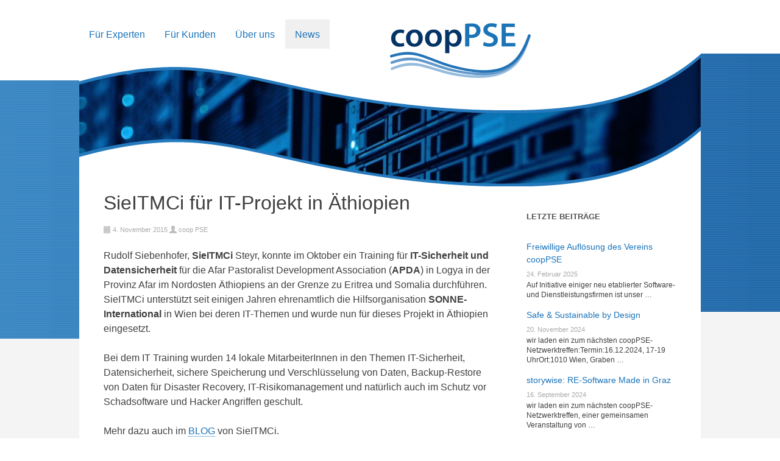

--- FILE ---
content_type: text/html; charset=UTF-8
request_url: https://www.cooppse.com/sieitmci-bei-projekt-aethiopien-zur-entwicklungszusammenarbeit/
body_size: 7899
content:
<!DOCTYPE html>
<html>
<head>
<meta charset="UTF-8">
<meta name="viewport" content="width=device-width, initial-scale=1">
<meta name="description" content="Website created by AxtesysOG" />
<link rel="icon" type="image/png" href="https://www.cooppse.com/wp-content/themes/cooppse/img/favicon.ico">
<!--add custom css to be included in main file later-->
<link rel="stylesheet" type="text/css" href="/wp-content/themes/cooppse/css/custom.css">
<link rel="stylesheet" href="https://cdnjs.cloudflare.com/ajax/libs/font-awesome/4.7.0/css/font-awesome.min.css">
<title>
SieITMCi für IT-Projekt in Äthiopien &#8211; coopPSE</title>
<!--[if lt IE 9]>
<script src="https://www.cooppse.com/wp-content/themes/cooppse/js/html5.js" type="text/javascript"></script>
<![endif]-->

<meta name='robots' content='index, follow, max-image-preview:large, max-snippet:-1, max-video-preview:-1' />

	<!-- This site is optimized with the Yoast SEO plugin v23.8 - https://yoast.com/wordpress/plugins/seo/ -->
	<meta name="description" content="Rudolf Siebenhofer, SieITMCi Steyr, konnte im Oktober ein Training für IT-Sicherheit und Datensicherheit für die Afar Pastoralist Development Association" />
	<link rel="canonical" href="https://www.cooppse.com/sieitmci-bei-projekt-aethiopien-zur-entwicklungszusammenarbeit/" />
	<meta property="og:locale" content="de_DE" />
	<meta property="og:type" content="article" />
	<meta property="og:title" content="SieITMCi für IT-Projekt in Äthiopien &#8211; coopPSE" />
	<meta property="og:description" content="Rudolf Siebenhofer, SieITMCi Steyr, konnte im Oktober ein Training für IT-Sicherheit und Datensicherheit für die Afar Pastoralist Development Association" />
	<meta property="og:url" content="https://www.cooppse.com/sieitmci-bei-projekt-aethiopien-zur-entwicklungszusammenarbeit/" />
	<meta property="og:site_name" content="coopPSE" />
	<meta property="article:published_time" content="2015-11-04T19:45:02+00:00" />
	<meta property="article:modified_time" content="2015-11-09T13:16:51+00:00" />
	<meta name="author" content="coop PSE" />
	<meta name="twitter:label1" content="Verfasst von" />
	<meta name="twitter:data1" content="coop PSE" />
	<meta name="twitter:label2" content="Geschätzte Lesezeit" />
	<meta name="twitter:data2" content="1 Minute" />
	<script type="application/ld+json" class="yoast-schema-graph">{"@context":"https://schema.org","@graph":[{"@type":"WebPage","@id":"https://www.cooppse.com/sieitmci-bei-projekt-aethiopien-zur-entwicklungszusammenarbeit/","url":"https://www.cooppse.com/sieitmci-bei-projekt-aethiopien-zur-entwicklungszusammenarbeit/","name":"SieITMCi für IT-Projekt in Äthiopien &#8211; coopPSE","isPartOf":{"@id":"https://www.cooppse.com/#website"},"datePublished":"2015-11-04T19:45:02+00:00","dateModified":"2015-11-09T13:16:51+00:00","author":{"@id":"https://www.cooppse.com/#/schema/person/5e145a98fca8b9773b7594d50d1b3d69"},"description":"Rudolf Siebenhofer, SieITMCi Steyr, konnte im Oktober ein Training für IT-Sicherheit und Datensicherheit für die Afar Pastoralist Development Association","breadcrumb":{"@id":"https://www.cooppse.com/sieitmci-bei-projekt-aethiopien-zur-entwicklungszusammenarbeit/#breadcrumb"},"inLanguage":"de","potentialAction":[{"@type":"ReadAction","target":["https://www.cooppse.com/sieitmci-bei-projekt-aethiopien-zur-entwicklungszusammenarbeit/"]}]},{"@type":"BreadcrumbList","@id":"https://www.cooppse.com/sieitmci-bei-projekt-aethiopien-zur-entwicklungszusammenarbeit/#breadcrumb","itemListElement":[{"@type":"ListItem","position":1,"name":"Home","item":"https://www.cooppse.com/"},{"@type":"ListItem","position":2,"name":"SieITMCi für IT-Projekt in Äthiopien"}]},{"@type":"WebSite","@id":"https://www.cooppse.com/#website","url":"https://www.cooppse.com/","name":"coopPSE","description":"Veränderungen gestalten","potentialAction":[{"@type":"SearchAction","target":{"@type":"EntryPoint","urlTemplate":"https://www.cooppse.com/?s={search_term_string}"},"query-input":{"@type":"PropertyValueSpecification","valueRequired":true,"valueName":"search_term_string"}}],"inLanguage":"de"},{"@type":"Person","@id":"https://www.cooppse.com/#/schema/person/5e145a98fca8b9773b7594d50d1b3d69","name":"coop PSE","url":"https://www.cooppse.com/author/newsredaktion/"}]}</script>
	<!-- / Yoast SEO plugin. -->


<link rel='dns-prefetch' href='//www.cooppse.com' />
<link rel='dns-prefetch' href='//code.jquery.com' />
<script type="text/javascript">
/* <![CDATA[ */
window._wpemojiSettings = {"baseUrl":"https:\/\/s.w.org\/images\/core\/emoji\/15.0.3\/72x72\/","ext":".png","svgUrl":"https:\/\/s.w.org\/images\/core\/emoji\/15.0.3\/svg\/","svgExt":".svg","source":{"concatemoji":"https:\/\/www.cooppse.com\/wp-includes\/js\/wp-emoji-release.min.js?ver=6.6.2"}};
/*! This file is auto-generated */
!function(i,n){var o,s,e;function c(e){try{var t={supportTests:e,timestamp:(new Date).valueOf()};sessionStorage.setItem(o,JSON.stringify(t))}catch(e){}}function p(e,t,n){e.clearRect(0,0,e.canvas.width,e.canvas.height),e.fillText(t,0,0);var t=new Uint32Array(e.getImageData(0,0,e.canvas.width,e.canvas.height).data),r=(e.clearRect(0,0,e.canvas.width,e.canvas.height),e.fillText(n,0,0),new Uint32Array(e.getImageData(0,0,e.canvas.width,e.canvas.height).data));return t.every(function(e,t){return e===r[t]})}function u(e,t,n){switch(t){case"flag":return n(e,"\ud83c\udff3\ufe0f\u200d\u26a7\ufe0f","\ud83c\udff3\ufe0f\u200b\u26a7\ufe0f")?!1:!n(e,"\ud83c\uddfa\ud83c\uddf3","\ud83c\uddfa\u200b\ud83c\uddf3")&&!n(e,"\ud83c\udff4\udb40\udc67\udb40\udc62\udb40\udc65\udb40\udc6e\udb40\udc67\udb40\udc7f","\ud83c\udff4\u200b\udb40\udc67\u200b\udb40\udc62\u200b\udb40\udc65\u200b\udb40\udc6e\u200b\udb40\udc67\u200b\udb40\udc7f");case"emoji":return!n(e,"\ud83d\udc26\u200d\u2b1b","\ud83d\udc26\u200b\u2b1b")}return!1}function f(e,t,n){var r="undefined"!=typeof WorkerGlobalScope&&self instanceof WorkerGlobalScope?new OffscreenCanvas(300,150):i.createElement("canvas"),a=r.getContext("2d",{willReadFrequently:!0}),o=(a.textBaseline="top",a.font="600 32px Arial",{});return e.forEach(function(e){o[e]=t(a,e,n)}),o}function t(e){var t=i.createElement("script");t.src=e,t.defer=!0,i.head.appendChild(t)}"undefined"!=typeof Promise&&(o="wpEmojiSettingsSupports",s=["flag","emoji"],n.supports={everything:!0,everythingExceptFlag:!0},e=new Promise(function(e){i.addEventListener("DOMContentLoaded",e,{once:!0})}),new Promise(function(t){var n=function(){try{var e=JSON.parse(sessionStorage.getItem(o));if("object"==typeof e&&"number"==typeof e.timestamp&&(new Date).valueOf()<e.timestamp+604800&&"object"==typeof e.supportTests)return e.supportTests}catch(e){}return null}();if(!n){if("undefined"!=typeof Worker&&"undefined"!=typeof OffscreenCanvas&&"undefined"!=typeof URL&&URL.createObjectURL&&"undefined"!=typeof Blob)try{var e="postMessage("+f.toString()+"("+[JSON.stringify(s),u.toString(),p.toString()].join(",")+"));",r=new Blob([e],{type:"text/javascript"}),a=new Worker(URL.createObjectURL(r),{name:"wpTestEmojiSupports"});return void(a.onmessage=function(e){c(n=e.data),a.terminate(),t(n)})}catch(e){}c(n=f(s,u,p))}t(n)}).then(function(e){for(var t in e)n.supports[t]=e[t],n.supports.everything=n.supports.everything&&n.supports[t],"flag"!==t&&(n.supports.everythingExceptFlag=n.supports.everythingExceptFlag&&n.supports[t]);n.supports.everythingExceptFlag=n.supports.everythingExceptFlag&&!n.supports.flag,n.DOMReady=!1,n.readyCallback=function(){n.DOMReady=!0}}).then(function(){return e}).then(function(){var e;n.supports.everything||(n.readyCallback(),(e=n.source||{}).concatemoji?t(e.concatemoji):e.wpemoji&&e.twemoji&&(t(e.twemoji),t(e.wpemoji)))}))}((window,document),window._wpemojiSettings);
/* ]]> */
</script>
<link rel='stylesheet' id='twb-open-sans-css' href='https://fonts.googleapis.com/css?family=Open+Sans%3A300%2C400%2C500%2C600%2C700%2C800&#038;display=swap&#038;ver=6.6.2' type='text/css' media='all' />
<link rel='stylesheet' id='twbbwg-global-group-css' href='https://www.cooppse.com/wp-content/plugins/bwp-minify/min/?f=wp-content/plugins/photo-gallery/booster/assets/css/global.css' type='text/css' media='all' />
<link rel='stylesheet' id='wp-block-library-group-css' href='https://www.cooppse.com/wp-content/plugins/bwp-minify/min/?f=wp-includes/css/dist/block-library/style.min.css' type='text/css' media='all' />
<link rel='stylesheet' id='bwg_fonts-group-css' href='https://www.cooppse.com/wp-content/plugins/bwp-minify/min/?f=wp-content/plugins/photo-gallery/css/bwg-fonts/fonts.css' type='text/css' media='all' />
<link rel='stylesheet' id='sumoselect-group-css' href='https://www.cooppse.com/wp-content/plugins/bwp-minify/min/?f=wp-content/plugins/photo-gallery/css/sumoselect.min.css' type='text/css' media='all' />
<link rel='stylesheet' id='mCustomScrollbar-group-css' href='https://www.cooppse.com/wp-content/plugins/bwp-minify/min/?f=wp-content/plugins/photo-gallery/css/jquery.mCustomScrollbar.min.css' type='text/css' media='all' />
<link rel='stylesheet' id='bwg_frontend-group-css' href='https://www.cooppse.com/wp-content/plugins/bwp-minify/min/?f=wp-content/plugins/photo-gallery/css/styles.min.css' type='text/css' media='all' />
<link rel='stylesheet' id='makewp005-style-group-css' href='https://www.cooppse.com/wp-content/plugins/bwp-minify/min/?f=wp-content/themes/cooppse/style.css' type='text/css' media='all' />
<link rel='stylesheet' id='genericons-group-css' href='https://www.cooppse.com/wp-content/plugins/bwp-minify/min/?f=wp-content/themes/cooppse/genericons/genericons.css' type='text/css' media='all' />
<link rel='stylesheet' id='superfishbase-group-css' href='https://www.cooppse.com/wp-content/plugins/bwp-minify/min/?f=wp-content/themes/cooppse/superfish-css/superfish.css' type='text/css' media='all' />
<link rel='stylesheet' id='superfishvert-group-css' href='https://www.cooppse.com/wp-content/plugins/bwp-minify/min/?f=wp-content/themes/cooppse/superfish-css/superfish-vertical.css' type='text/css' media='all' />
<link rel='stylesheet' id='superfishnavbar-group-css' href='https://www.cooppse.com/wp-content/plugins/bwp-minify/min/?f=wp-content/themes/cooppse/superfish-css/superfish-navbar.css' type='text/css' media='all' />
<script type="text/javascript" src="https://code.jquery.com/jquery-1.11.0.min.js?ver=6.6.2" id="jquery-js"></script>
<script type='text/javascript' src='https://www.cooppse.com/wp-content/plugins/bwp-minify/min/?f=wp-content/plugins/photo-gallery/booster/assets/js/circle-progress.js'></script>
<script type="text/javascript" id="twbbwg-global-js-extra">
/* <![CDATA[ */
var twb = {"nonce":"03b23366e1","ajax_url":"https:\/\/www.cooppse.com\/wp-admin\/admin-ajax.php","plugin_url":"https:\/\/www.cooppse.com\/wp-content\/plugins\/photo-gallery\/booster","href":"https:\/\/www.cooppse.com\/wp-admin\/admin.php?page=twbbwg_photo-gallery"};
var twb = {"nonce":"03b23366e1","ajax_url":"https:\/\/www.cooppse.com\/wp-admin\/admin-ajax.php","plugin_url":"https:\/\/www.cooppse.com\/wp-content\/plugins\/photo-gallery\/booster","href":"https:\/\/www.cooppse.com\/wp-admin\/admin.php?page=twbbwg_photo-gallery"};
/* ]]> */
</script>
<script type='text/javascript' src='https://www.cooppse.com/wp-content/plugins/bwp-minify/min/?f=wp-content/plugins/photo-gallery/booster/assets/js/global.js'></script>
<script type='text/javascript' src='https://www.cooppse.com/wp-content/plugins/bwp-minify/min/?f=wp-content/plugins/photo-gallery/js/jquery.sumoselect.min.js'></script>
<script type='text/javascript' src='https://www.cooppse.com/wp-content/plugins/bwp-minify/min/?f=wp-content/plugins/photo-gallery/js/tocca.min.js'></script>
<script type='text/javascript' src='https://www.cooppse.com/wp-content/plugins/bwp-minify/min/?f=wp-content/plugins/photo-gallery/js/jquery.mCustomScrollbar.concat.min.js'></script>
<script type='text/javascript' src='https://www.cooppse.com/wp-content/plugins/bwp-minify/min/?f=wp-content/plugins/photo-gallery/js/jquery.fullscreen.min.js'></script>
<script type="text/javascript" id="bwg_frontend-js-extra">
/* <![CDATA[ */
var bwg_objectsL10n = {"bwg_field_required":"Feld ist erforderlich.","bwg_mail_validation":"Dies ist keine g\u00fcltige E-Mail-Adresse.","bwg_search_result":"Es gibt keine Bilder, die deiner Suche entsprechen.","bwg_select_tag":"Select Tag","bwg_order_by":"Order By","bwg_search":"Suchen","bwg_show_ecommerce":"Show Ecommerce","bwg_hide_ecommerce":"Hide Ecommerce","bwg_show_comments":"Kommentare anzeigen","bwg_hide_comments":"Kommentare ausblenden ","bwg_restore":"Wiederherstellen","bwg_maximize":"Maximieren","bwg_fullscreen":"Vollbild","bwg_exit_fullscreen":"Vollbild verlassen","bwg_search_tag":"SEARCH...","bwg_tag_no_match":"No tags found","bwg_all_tags_selected":"All tags selected","bwg_tags_selected":"tags selected","play":"Abspielen","pause":"Pause","is_pro":"","bwg_play":"Abspielen","bwg_pause":"Pause","bwg_hide_info":"Info ausblenden","bwg_show_info":"Info anzeigen","bwg_hide_rating":"Hide rating","bwg_show_rating":"Show rating","ok":"Ok","cancel":"Cancel","select_all":"Select all","lazy_load":"0","lazy_loader":"https:\/\/www.cooppse.com\/wp-content\/plugins\/photo-gallery\/images\/ajax_loader.png","front_ajax":"0","bwg_tag_see_all":"see all tags","bwg_tag_see_less":"see less tags"};
/* ]]> */
</script>
<script type='text/javascript' src='https://www.cooppse.com/wp-content/plugins/bwp-minify/min/?f=wp-content/plugins/photo-gallery/js/scripts.min.js'></script>
<script type="text/javascript" src="https://code.jquery.com/jquery-migrate-1.2.1.min.js?ver=6.6.2" id="jquery-migrate-js"></script>
<script type='text/javascript' src='https://www.cooppse.com/wp-content/plugins/bwp-minify/min/?f=wp-content/themes/cooppse/js/scripts.js'></script>
<script type='text/javascript' src='https://www.cooppse.com/wp-content/plugins/bwp-minify/min/?f=wp-content/themes/cooppse/superfish-js/superfish.min.js'></script>
<link rel="https://api.w.org/" href="https://www.cooppse.com/wp-json/" /><link rel="alternate" title="JSON" type="application/json" href="https://www.cooppse.com/wp-json/wp/v2/posts/595" /><link rel='shortlink' href='https://www.cooppse.com/?p=595' />
<link rel="alternate" title="oEmbed (JSON)" type="application/json+oembed" href="https://www.cooppse.com/wp-json/oembed/1.0/embed?url=https%3A%2F%2Fwww.cooppse.com%2Fsieitmci-bei-projekt-aethiopien-zur-entwicklungszusammenarbeit%2F" />
<link rel="alternate" title="oEmbed (XML)" type="text/xml+oembed" href="https://www.cooppse.com/wp-json/oembed/1.0/embed?url=https%3A%2F%2Fwww.cooppse.com%2Fsieitmci-bei-projekt-aethiopien-zur-entwicklungszusammenarbeit%2F&#038;format=xml" />
<!-- Tracking code easily added by NK Google Analytics -->
<script type="text/javascript"> 
(function(i,s,o,g,r,a,m){i['GoogleAnalyticsObject']=r;i[r]=i[r]||function(){ 
(i[r].q=i[r].q||[]).push(arguments)},i[r].l=1*new Date();a=s.createElement(o), 
m=s.getElementsByTagName(o)[0];a.async=1;a.src=g;m.parentNode.insertBefore(a,m) 
})(window,document,'script','https://www.google-analytics.com/analytics.js','ga'); 
ga('create', 'UA-41255405-1', 'cooppse.com'); 
ga('set', 'anonymizeIp', true); 
ga('send', 'pageview'); 
</script> 
	<style type="text/css">
			.site-title,
		.site-description {
			/*position: absolute;
			clip: rect(1px, 1px, 1px, 1px);*/
                                                display: none;
		}
		</style>
	<script>
function showMap() {
    document.getElementById('gmap').style.display = 'block';
}
</script>

</head>

<body class="post-template-default single single-post postid-595 single-format-standard group-blog">
<div id="page" class="hfeed site">
		<header id="masthead" class="site-header" role="banner">
		<div class="site-branding">

<div id="logo">
<a href="https://www.cooppse.com/"><img src="https://www.cooppse.com/wp-content/uploads/cooppse_Logo_2019_ohne_Text_sm.png" alt="coopPSE" title="Veränderungen gestalten" class="logo-home"></a>
</div><!--logo-->


<div style="clear: both;"></div>

		</div><!--site-branding-->

<div id="menubar">
<nav id="site-navigation" class="nav-menu" role="navigation">

<h1 class="menu-toggle">Menu</h1>
<!-- navigation -->
<div id="menu-main" class="menu-hauptnavigation-container"><ul id="menu-hauptnavigation" class="sf-menu"><li id='menu-item-1602'  class="menu-item menu-item-type-post_type menu-item-object-page"><a  href="https://www.cooppse.com/experten/">Für Experten</a> </li>
<li id='menu-item-1601'  class="menu-item menu-item-type-post_type menu-item-object-page"><a  href="https://www.cooppse.com/kunden/">Für Kunden</a> </li>
<li id='menu-item-111'  class="menu-item menu-item-type-post_type menu-item-object-page"><a  href="https://www.cooppse.com/ueber-uns/">Über uns</a> </li>
<li id='menu-item-512'  class="menu-item menu-item-type-taxonomy menu-item-object-category current-post-ancestor current-menu-parent current-post-parent"><a  href="https://www.cooppse.com/news/">News</a> </li>
</ul></div></nav><!-- #site-navigation -->
</div><!--menubar-->

	</header><!-- #masthead -->

	<div id="content" class="site-content">

<div style="background: #eaeaea url(https://www.cooppse.com/wp-content/uploads/cropped-startbild-blue1.jpg) no-repeat;">
<div id="home-curve-top"></div>
<div id="home-curve-bottom"></div>
</div>


	<div id="primary" class="content-area">
		<main id="main" class="site-main" role="main">

		
						
<article id="post-595" class="post-595 post type-post status-publish format-standard hentry category-news">
	<header class="entry-header">
		<h1 class="entry-title">SieITMCi für IT-Projekt in Äthiopien</h1>

		<div class="entry-meta">
			<span class="posted-on"><a href="https://www.cooppse.com/sieitmci-bei-projekt-aethiopien-zur-entwicklungszusammenarbeit/" rel="bookmark"><time class="entry-date published" datetime="2015-11-04T21:45:02+02:00">4. November 2015</time><time class="updated" datetime="2015-11-09T15:16:51+02:00">9. November 2015</time></a></span> <span class="byline"> <span class="author vcard"><a class="url fn n" href="https://www.cooppse.com/author/newsredaktion/">coop PSE</a></span></span>		</div><!-- .entry-meta -->
	</header><!-- .entry-header -->

	<div class="entry-content">
		<p>Rudolf Siebenhofer, <strong>SieITMCi</strong> Steyr, konnte im Oktober ein Training für <strong>IT-Sicherheit und Datensicherheit</strong> für die Afar Pastoralist Development Association (<strong>APDA</strong>) in Logya in der Provinz Afar im Nordosten Äthiopiens an der Grenze zu Eritrea und Somalia durchführen. SieITMCi unterstützt seit einigen Jahren ehrenamtlich die Hilfsorganisation <strong>SONNE-International</strong> in Wien bei deren IT-Themen und wurde nun für dieses Projekt in Äthiopien eingesetzt.</p>
<p>Bei dem IT Training wurden 14 lokale MitarbeiterInnen in den Themen IT-Sicherheit, Datensicherheit, sichere Speicherung und Verschlüsselung von Daten, Backup-Restore von Daten für Disaster Recovery, IT-Risikomanagement und natürlich auch im Schutz vor Schadsoftware und Hacker Angriffen geschult.</p>
<p>Mehr dazu auch im <a href="http://sieitmci.com/aktuelles/blog/index.php">BLOG</a> von SieITMCi.</p>
			</div><!-- .entry-content -->

	<footer class="entry-meta">
		Bookmark the <a href="https://www.cooppse.com/sieitmci-bei-projekt-aethiopien-zur-entwicklungszusammenarbeit/" rel="bookmark">permalink</a>.
			</footer><!-- .entry-meta -->
</article><!-- #post-## -->
			
				<nav role="navigation" id="nav-below" class="post-navigation">
		<h1 class="screen-reader-text">Post navigation</h1>

	
		<div class="nav-previous"><a href="https://www.cooppse.com/google-road-innovation/" rel="prev"><span class="meta-nav">&larr;</span> The &#8222;Google&#8220; Road to Innovation!</a></div>		<div class="nav-next"><a href="https://www.cooppse.com/vortrag-am-it-expertentag-20-11-2015/" rel="next">Vortrag am IT-Expertentag 20.11.2015 <span class="meta-nav">&rarr;</span></a></div>
	
	</nav><!-- #nav-below -->
	
			
		
		</main><!-- #main -->
	</div><!-- #primary -->

	<div id="secondary" class="widget-area" role="complementary">
				<aside id="rpwe_widget-2" class="widget rpwe_widget recent-posts-extended"><style>.rpwe-block ul{
}

.rpwe-block li{
}

.rpwe-block a{

}

.rpwe-block h3{
padding: 10px 0 2px 0;
}

.rpwe-thumb{
}

.rpwe-summary{
font-size: 12px;
line-height: 16px;
}

.rpwe-time{
color: #AAAAAA;
font-size: 11px;
}

.rpwe-alignleft{
}

.rpwe-alignright{
}

.rpwe-alignnone{
}

.rpwe-clearfix:before,
.rpwe-clearfix:after{
content: \&quot;\&quot;;
display: table;
}

.rpwe-clearfix:after{
clear:both;
}

.rpwe-clearfix{
zoom: 1;
}</style><h3 class="widget-title">Letzte Beiträge</h3><div  class="rpwe-block"><ul class="rpwe-ul"><li class="rpwe-li rpwe-clearfix"><h3 class="rpwe-title"><a href="https://www.cooppse.com/freiwillige-aufloesung-des-vereins-cooppse/" target="_self">Freiwillige Auflösung des Vereins coopPSE</a></h3><time class="rpwe-time published" datetime="2025-02-24T10:13:22+02:00">24. Februar 2025</time><div class="rpwe-summary">Auf Initiative einiger neu etablierter Software- und Dienstleistungsfirmen ist unser &hellip;</div></li><li class="rpwe-li rpwe-clearfix"><h3 class="rpwe-title"><a href="https://www.cooppse.com/safe-sustainable-by-design/" target="_self">Safe &amp; Sustainable by Design</a></h3><time class="rpwe-time published" datetime="2024-11-20T12:35:54+02:00">20. November 2024</time><div class="rpwe-summary">wir laden ein zum nächsten coopPSE-Netzwerktreffen:Termin:16.12.2024, 17-19 UhrOrt:1010 Wien, Graben &hellip;</div></li><li class="rpwe-li rpwe-clearfix"><h3 class="rpwe-title"><a href="https://www.cooppse.com/storywise-re-software-made-in-graz/" target="_self">storywise: RE-Software Made in Graz</a></h3><time class="rpwe-time published" datetime="2024-09-16T15:58:27+02:00">16. September 2024</time><div class="rpwe-summary">wir laden ein zum nächsten coopPSE-Netzwerktreffen, einer gemeinsamen Veranstaltung von &hellip;</div></li><li class="rpwe-li rpwe-clearfix"><h3 class="rpwe-title"><a href="https://www.cooppse.com/gesagt-getan/" target="_self">Gesagt / Getan</a></h3><time class="rpwe-time published" datetime="2024-08-20T16:24:56+02:00">20. August 2024</time><div class="rpwe-summary">wir laden ein zum nächsten coopPSE-Netzwerktreffen, an dem wir den &hellip;</div></li><li class="rpwe-li rpwe-clearfix"><h3 class="rpwe-title"><a href="https://www.cooppse.com/haette-aristoteles-die-oesterreichische-forschungspraemie-bekommen/" target="_self">Hätte Aristoteles die österreichische Forschungsprämie bekommen?</a></h3><time class="rpwe-time published" datetime="2024-05-16T09:34:10+02:00">16. Mai 2024</time><div class="rpwe-summary">wir laden ein zum nächsten coopPSE-Netzwerktreffen: Termin:17.06.2024, 17-19 UhrOrt:1010 Wien, &hellip;</div></li></ul></div><!-- Generated by http://wordpress.org/plugins/recent-posts-widget-extended/ --></aside>	</div><!-- #secondary -->

	</div><!-- #content -->

	<footer id="colophon" class="site-footer" role="contentinfo">

<div class="widget-footer">
</div>
<div style="clear: both;"></div><!--//widget-footer -->

            <!-- sub-navigation -->
            <div id="menu-footer" class="menu-fusszeilennavigation-container"><ul id="menu-fusszeilennavigation" class="menu"><li id="menu-item-113" class="mitglied-werden menu-item menu-item-type-post_type menu-item-object-page menu-item-113"><a href="https://www.cooppse.com/mitglied-werden/">Mitglied werden</a></li>
<li id="menu-item-114" class="menu-item menu-item-type-post_type menu-item-object-page menu-item-114"><a href="https://www.cooppse.com/kontakt-impressum/">Kontakt &#038; Impressum</a></li>
<li id="menu-item-1396" class="menu-item menu-item-type-post_type menu-item-object-page menu-item-1396"><a href="https://www.cooppse.com/datenschutz/">Datenschutz</a></li>
<li id="menu-item-2652" class="menu-item menu-item-type-custom menu-item-object-custom menu-item-2652"><a href="https://cooppseverein.sharepoint.com/">Mitglieder-SharePoint</a></li>
</ul></div>

		<div class="site-info">
&copy; 2025 - coopPSE Verein für Informationstechnologie<span class="sep"> | </span>		Development and Design by <a href="http://www.axtesys.at">Axtesys</a>
		</div><!-- .site-info -->
	</footer><!-- #colophon -->
</div><!-- #page -->

<script type='text/javascript' src='https://www.cooppse.com/wp-content/plugins/bwp-minify/min/?f=wp-content/themes/cooppse/js/navigation.js'></script>
<script type='text/javascript' src='https://www.cooppse.com/wp-content/plugins/bwp-minify/min/?f=wp-content/themes/cooppse/js/skip-link-focus-fix.js'></script>

</body>
</html>

--- FILE ---
content_type: text/css
request_url: https://www.cooppse.com/wp-content/themes/cooppse/css/custom.css
body_size: 2181
content:
.tags_links {
  list-style-type: none;
  margin: 0px;
}

.tags_links a, .tags_links a:visited {
  color: #0a7dbe;
  font-weight: bold;
  border: 0px;
  padding: 5px 15px;
  background: gainsboro;
}

.tags_links a.selectedref, .selectedref:visited {
  color: gainsboro;
  background: #0a7dbe;
}

 .tags_links a:focus {
  outline: none;
}

.tags_links li {
  width: auto;
  display: inline-block;
  margin: 0px 15px 20px 0px;
}

.search_box {
  margin-bottom: 25px;
  display: inline-block;
}


.search_box input {
  height: 24px;
  margin-right: -8px;
}

.search_box input:focus, .search_box .logo-search {
  outline: none;
}

.search_box .logo-search {
  height: 36px;
  background: transparent;
  display: inline-block;
  margin-left: -20px;
}

#filter-tags {
  width: 230px;
}

div.members-all h2.title-member {
  margin: 0px 0px 2px 0px;
  font-weight: bold;
}

#gform_wrapper_3 li {
  width: 400px;
  display: inline-block;
  margin-bottom: 0;
}

#gform_wrapper_3 li input {
  width: 375px;
}

#gform_wrapper_3 .gform_heading, #gform_wrapper_3 .gfield , #gform_wrapper_3 .gform_description{
  margin-bottom: 0px;
}

.gfield, .ginput_container {
  margin-top: 0px !important;
}

#field_3_3>label, #field_3_4>label {
  display: none;
}

.gfield ul li label {
  margin-top: 6px !important;
  font-weight: bold;
}

div.gform_wrapper .gform_footer {
  padding: 0px;
  margin: 0px;
}

.gotoform {
  display: inline-block;
  float: right;
  margin-right: 16px;
}

@media (max-width: 767px){
  #gform_wrapper_3 li input {
    width: 300px;
  }
  .gotoform {
    margin-bottom: 20px;
    float: left;
    width: 100%;
  }
}

.page-id-1595 .mitglied-werden {
  display: none !important;
}

/* Mitglieder text */

.mitglieder-text {
  margin-bottom: 30px;
}

/* Tags small screen fix */
@media (max-width: 500px) {
  .tags_links li {
    margin: 0px 2px 1px 0px;
    font-size: 1.2rem;
  }

  #gform_wrapper_3 .gfield {
    width: 300px;
  }

  #gform_wrapper_3 li {
    width: 300px;
  }
}

/* Datenschutz checkbox fix */
.checkbox-text-fix input {
  position: absolute;
  top: 0;
}
.checkbox-text-fix label {
  padding-top: 25px !important;
}

--- FILE ---
content_type: text/css; charset=utf-8
request_url: https://www.cooppse.com/wp-content/plugins/bwp-minify/min/?f=wp-content/themes/cooppse/style.css
body_size: 6352
content:
@font-face{font-family:'PT Sans';font-style:normal;font-weight:700;src:url(/wp-content/themes/cooppse/fonts/jizfRExUiTo99u79B_mh0O6tLQ.ttf) format('ttf');unicode-range:U+0000-00FF,U+0131,U+0152-0153,U+02BB-02BC,U+02C6,U+02DA,U+02DC,U+2000-206F,U+2074,U+20AC,U+2122,U+2191,U+2193,U+2212,U+2215,U+FEFF,U+FFFD}@font-face{font-family:'PT Sans';font-style:normal;font-weight:400;src:url(/wp-content/themes/cooppse/fonts/jizaRExUiTo99u79D0KExQ.ttf) format('ttf');unicode-range:U+0000-00FF,U+0131,U+0152-0153,U+02BB-02BC,U+02C6,U+02DA,U+02DC,U+2000-206F,U+2074,U+20AC,U+2122,U+2191,U+2193,U+2212,U+2215,U+FEFF,U+FFFD}html,body,div,span,applet,object,iframe,h1,h2,h3,h4,h5,h6,p,blockquote,pre,a,abbr,acronym,address,big,cite,code,del,dfn,em,font,ins,kbd,q,s,samp,small,strike,strong,sub,sup,tt,var,dl,dt,dd,ol,ul,li,fieldset,form,label,legend,table,caption,tbody,tfoot,thead,tr,th,td{border:0;font-family:inherit;font-size:100%;font-style:inherit;font-weight:inherit;margin:0;outline:0;padding:0;vertical-align:baseline}html{font-size:62.5%;overflow-y:scroll;-webkit-text-size-adjust:100%;-ms-text-size-adjust:100%}body{background:#fff}article,aside,details,figcaption,figure,footer,header,main,nav,section{display:block}ol,ul{list-style:none}table{border-collapse:separate;border-spacing:0}caption,th,td{font-weight:normal;text-align:left}blockquote:before,blockquote:after,q:before,q:after{content:""}blockquote,q{quotes:"" ""}a:focus{outline:thin dotted}a:hover,a:active{outline:0}a
img{border:0}body,button,input,select,textarea{color:#404040;font-family:sans-serif;font-size:16px;font-size:1.6rem;line-height:1.5}h1,h2,h3,h4,h5,h6{clear:both}hr{background-color:#ccc;border:0;height:1px;margin-bottom:1.5em}p{margin-bottom:1.5em}ul,ol{margin:0
0 1.5em 3em}ul{list-style:disc}ol{list-style:decimal}li>ul,li>ol{margin-bottom:0;margin-left:1.5em}dt{font-weight:bold}dd{margin:0
1.5em 1.5em}b,strong{font-weight:bold}dfn,cite,em,i{font-style:italic}blockquote{margin:0
1.5em}address{margin:0
0 1.5em}pre{background:#eee;font-family:"Courier 10 Pitch",Courier,monospace;font-size:15px;font-size:1.5rem;line-height:1.6;margin-bottom:1.6em;max-width:100%;overflow:auto;padding:1.6em}code,kbd,tt,var{font:15px Monaco, Consolas, "Andale Mono", "DejaVu Sans Mono",monospace}abbr,acronym{border-bottom:1px dotted #666;cursor:help}mark,ins{background:#fff9c0;text-decoration:none}sup,sub{font-size:75%;height:0;line-height:0;position:relative;vertical-align:baseline}sup{bottom:1ex}sub{top: .5ex}small{font-size:75%}big{font-size:125%}figure{margin:0}table{margin:0
0 1.5em;width:100%}th{font-weight:bold}img{height:auto;max-width:100%}button,input,select,textarea{font-size:100%;margin:0;vertical-align:baseline;*vertical-align:middle}button,input{line-height:normal}input[type="search"]{-webkit-appearance:textfield;-webkit-box-sizing:content-box;-moz-box-sizing:content-box;box-sizing:content-box}input[type="search"]::-webkit-search-decoration{-webkit-appearance:none}button::-moz-focus-inner,input::-moz-focus-inner{border:0;padding:0}input[type="text"],input[type="email"],input[type="url"],input[type="password"],input[type="search"],textarea{color:#666;border:1px
solid #ccc;border-radius:3px}input[type="text"]:focus,input[type="email"]:focus,input[type="url"]:focus,input[type="password"]:focus,input[type="search"]:focus,textarea:focus{color:#111}input[type="text"],input[type="email"],input[type="url"],input[type="password"],input[type="search"]{padding:3px}textarea{overflow:auto;padding-left:3px;vertical-align:top;width:98%}a{color:royalblue}a:visited{color:purple}a:hover,a:focus,a:active{color:midnightblue}.alignleft{display:inline;float:left;margin-right:1.5em}.alignright{display:inline;float:right;margin-left:1.5em}.aligncenter{clear:both;display:block;margin:0
auto}.screen-reader-text{clip:rect(1px, 1px, 1px, 1px);position:absolute !important}.screen-reader-text:hover,.screen-reader-text:active,.screen-reader-text:focus{background-color:#f1f1f1;border-radius:3px;box-shadow:0 0 2px 2px rgba(0, 0, 0, 0.6);clip:auto !important;color:#21759b;display:block;font-size:14px;font-weight:bold;height:auto;left:5px;line-height:normal;padding:15px
23px 14px;text-decoration:none;top:5px;width:auto;z-index:100000}.clear:before,.clear:after,.entry-content:before,.entry-content:after,.comment-content:before,.comment-content:after,.site-header:before,.site-header:after,.site-content:before,.site-content:after,.site-footer:before,.site-footer:after{content:'';display:table}.clear:after,.entry-content:after,.comment-content:after,.site-header:after,.site-content:after,.site-footer:after{clear:both}.sticky{}.hentry{margin:0
0 1.5em}.byline,.updated{display:none}.single .byline,
.group-blog
.byline{display:inline}.page-content,.entry-content,.entry-summary{margin:1.5em 0 0}.page-links{clear:both;margin:0
0 1.5em}.blog .format-aside .entry-title,
.archive .format-aside .entry-title{display:none}.page-content img.wp-smiley,
.entry-content img.wp-smiley,
.comment-content img.wp-smiley{border:none;margin-bottom:0;margin-top:0;padding:0}.wp-caption{border:1px
solid #ccc;margin-bottom:1.5em;max-width:100%}.wp-caption img[class*="wp-image-"]{display:block;margin:1.2% auto 0;max-width:98%}.wp-caption-text{text-align:center}.wp-caption .wp-caption-text{margin:0.8075em 0}.site-main
.gallery{margin-bottom:1.5em}.gallery-caption{}.site-main .gallery a
img{height:auto;max-width:90%}.site-main .gallery
dd{margin:0}.site-main .gallery-columns-4 .gallery-item{}.site-main .gallery-columns-4 .gallery-item
img{}embed,iframe,object{max-width:100%}.site-main [class*="navigation"]{margin:0
0 1.5em;overflow:hidden}[class*="navigation"] .nav-previous{float:left;width:40%}[class*="navigation"] .nav-next{float:right;text-align:right;width:40%}.comment-content
a{word-wrap:break-word}.bypostauthor{}.widget{margin:0
0 1.5em}.widget
select{max-width:100%}.widget_search .search-submit{display:none}.infinite-scroll .paging-navigation, .infinite-scroll.neverending .site-footer{display:none}.infinity-end.neverending .site-footer{display:block}body{font-family:Verdana,Geneva,Arial,Helvetica,sans-serif;font-size:14px;background:url(/wp-content/uploads/background.png) left 132px no-repeat,
url(/wp-content/uploads/background.png) right 88px no-repeat,
url(/wp-content/uploads/background-lines.png) left top repeat;background-color:#FFF !important}a{color:#1B74BA;text-decoration:none;border-bottom:1px dotted}a:visited{color:#1B74BA}a:active{color:#1B74BA}a:hover{color:#243267}#page{background:white;max-width:1020px;margin:8px
auto 15px auto;border-radius:5px}#primary{float:left;width:70%}#secondary{float:right;width:28%}.page-template-template-fullpage-php
#primary{float:left;width:100%;margin-right:0}.page-template-template-fullpage-php .site-content article,
.page-template-template-fullpage-php .comments-area{padding-right:40px}.single-attachment
#primary{float:left;width:100%;margin-right:0}.single-attachment .site-content article,
.single-attachment .comments-area{padding-right:40px}.site-main{float:left;width:100%;clear:both}.site-footer{background:none repeat scroll 0 0 #E7E7E7;border-radius:0 0 5px 5px;clear:both;color:#666;padding:20px
40px;border-top:1px solid #DCDCDC}.site-footer
a{color:#1B74BA}.site-footer a:hover{color:#243267}.site-info{font-size:12px;float:right}header a, aside a, .member-logo a, .home-emphasis a, .entry-meta-home
a{border-bottom:none}.site-header .site-branding{position:relative;padding-left:40px;padding-right:40px;padding-top:0;padding-bottom:10px}.site-title-group{margin:50px
40px 50px 40px}.site-title{font-size:34px;line-height:34px}.site-title
a{text-decoration:none;color:#3a3a3a}.site-title a:hover{color:#FA8072}.site-title
a{display:block}.site-description{font:11px/14px Verdana, Geneva, Arial, Helvetica, sans-serif;color:#666}.makewp005-custom-header,
.makewp005-custom-header
img{display:block;float:left;position:absolute;width:100%;top:0}.hidden{display:none}.error-404,.no-results{padding-left:40px}.error-404
h1{margin-top:40px;margin-bottom:20px;font-size:32px}#logo{margin:20px
0 0 0}.logo-home{padding:10px
0 0 470px}.logo-content{float:right}#headphone{width:25%;max-width:235px;float:right;text-align:right}#menu-sub, #menu-sub ul, #menu-sub ul
li{margin:0;padding:0}#menu-sub
ul{background-color:#F0F0F0;border-radius:0 0 5px 5px;height:24px;margin:-25px 0 0 0;max-width:320px}#menu-sub ul
li{display:inline;float:left;padding:0
0 0 18px}#menu-sub ul li
a{text-decoration:none;color:#666;font-size:0.8em}.nav-menu{margin:-56px 0 0 0}.nav-menu
li{font-family:Verdana,Geneva,Arial,Helvetica,sans-serif;font-size:14px}.menu-toggle{display:none;cursor:pointer}.site-header .menu-toggle{color:white;font-family:Verdana,Geneva,Arial,Helvetica,sans-serif;font-size:11px;text-transform:uppercase;padding:10px
22px;margin:0;background:#1B74BA}.site-header .menu-toggle:hover{background:#1B74BA}.site-header .menu-toggle:before{content:'\f419';display:inline-block;-webkit-font-smoothing:antialiased;font:normal 16px/1 'Genericons';vertical-align:middle;margin-right:10px}#menu-footer{list-style-type:none;float:left}#menu-footer
ul{margin:-3px 10px 0 0;padding:0}#menu-footer
li{font-family:Verdana,Geneva,Arial,Helvetica,sans-serif;font-size:12px;display:inline;padding-left:15px}#secondary .menu li
a{background:none}#nav-below{width:90%;margin:20px
auto}.mitglied-werden
a{color:#FFF;background:#ED540B !important;padding:5px
10px;margin:-5px 5px -5px -5px;text-decoration:none;font-weight:bold;border-radius:3px}.mitglied-werden a:hover{background:#ED3400 !important;color:#FFF}#home-curve-top{display:block;background:url(/wp-content/uploads/home-curve-top.png) no-repeat;height:120px;max-width:1020px}#home-curve-bottom{display:block;background:url(/wp-content/uploads/home-curve-bottom.png) no-repeat;height:98px;max-width:1020px}@keyframes
animatedBackground{0%{background-position:0 0}100%{background-position:0 -300px}}@-moz-keyframes
animatedBackground{0%{background-position:0 0}100%{background-position:0 -300px}}@-webkit-keyframes
animatedBackground{0%{background-position:0 0}100%{background-position:0 -300px}}@-ms-keyframes
animatedBackground{0%{background-position:0 0}100%{background-position:0 -300px}}@-o-keyframes
animatedBackground{0%{background-position:0 0}100%{background-position:0 -300px}}#home-tagline{width:100%;background-position:0px 0px;animation:animatedBackground 25s linear infinite alternate;-moz-animation:animatedBackground 25s linear infinite alternate;-webkit-animation:animatedBackground 25s linear infinite alternate;-ms-animation:animatedBackground 25s linear infinite alternate;-o-animation:animatedBackground 25s linear infinite alternate}#home-txt{padding:10px;border-bottom:solid 2px #404040;font-size:24px;text-align:center;margin-bottom:20px}#home-emphasis{padding-top:30px;text-align:center;font-size:12px;line-height:18px}#home-emphasis h2
a{text-decoration:none}#home-posts{font-size:14px;line-height:20px}#home-emphasis h2,
#home-posts
h2{font-size:20px;line-height:26px}#home-emphasis h3,
#home-posts
h3{font-size:16px;line-height:20px;margin-bottom:15px}#home-posts h3
a{margin-bottom:25px;color:#ED540B;text-decoration:none}#home-posts
a.desc{color:#111;text-decoration:none;font-size:12px;line-height:18px}.home-parts
a{text-decoration:none;color:#ED540B;transition:opacity 1s linear;opacity:1;border-bottom:none}.home-parts a:hover{text-decoration:none;transition:opacity 1s linear;opacity:0.7;color:#ED3400}.home-parts
h2{padding:18px
0 18px 0}#sitemap
li{line-height:30px;list-style:none}#sitemap ul
li{font-size:14px}h1,h2,h3{font-family:"Ubuntu",sans-serif;font-weight:normal}.entry-content
h4{font-size:16px}.entry-content
h5{font-size:14px}.entry-content
h6{font-size:12px}.placed{margin:auto 40px;padding-top:7%;padding-bottom:7%;overflow:hidden;text-shadow:1px 0px 1px rgba(15, 15, 15, 1)}.placed
h1{font-size:50px;line-height:50px;color:#FFF;margin-bottom:15px}.placed
h2{font-size:16px;line-height:20px;color:#FFF}.img-home-post{height:120px;overflow:hidden}.recent-home-posts{margin-bottom:25px}.recent-home-posts
h2{text-align:center;border-bottom:solid 2px #257ABD;color:#257ABD;margin:20px
0 40px 0}.page-header{margin-top:20px;margin-left:40px;border-bottom:solid 2px #404040}.page-title{font-size:24px}.nav-previous,.nav-next{font-size:14px}.nav-previous{}.site-content .entry-content h1,
.site-content .comment-content h1,
#tinymce
h1{font-size:34px;line-height:44px}.site-content .entry-content h2,
.site-content .comment-content h2,
#tinymce
h2{font-size:20px;line-height:28px}.site-content .entry-content h3,
.site-content .comment-content h3,
#tinymce
h3{font-size:16px;line-height:18px;color:#606060}.site-content .entry-content h1,
.site-content .comment-content h1,
#tinymce h1,
.site-content .entry-content h2,
.site-content .comment-content h2,
#tinymce h2,
.site-content .entry-content h3,
.site-content .comment-content h3,
#tinymce
h3{margin-bottom:10px;margin-top:40px}.site-content .entry-content hr,
.site-content .comment-content hr,
#tinymce
hr{background-color:#ddd;border:0;height:1px;margin-bottom:20px}.site-content .entry-content table,
.site-content .comment-content table,
#tinymce
table{margin-bottom:20px}.site-content .entry-content th,
.site-content .comment-content th,
#tinymce th,
.site-content .entry-content td,
.site-content .comment-content td,
#tinymce
td{padding:8px
8px;border-bottom:solid 1px #ddd}.site-content .entry-content tr:hover td,
.site-content .comment-content tr:hover td,
#tinymce tr:hover
td{background:#f7f7f7}.site-content .entry-content ul,
.site-content .comment-content ul,
#tinymce ul,
.site-content .entry-content ol,
.site-content .comment-content ol,
#tinymce
ol{margin-bottom:20px}.site-content .entry-content blockquote,
.site-content .comment-content blockquote,
#tinymce
blockquote{margin-left:-40px;margin-top:20px;margin-bottom:20px;padding-top:20px;padding-bottom:1px;padding-right:20px;padding-left:80px;background:#f7f7f7;position:relative}.site-content .entry-content blockquote:before,
.site-content .comment-content blockquote:before,
#tinymce blockquote:before{content:'\0201C';font-family:Georgia,'Times New Roman',serif;font-size:50px;position:absolute;left:40px;top:32px;color:#aaa}.site-content .entry-content blockquote cite:before,
.site-content .comment-content blockquote cite:before,
#tinymce blockquote cite:before{content:'\02014  '}blockquote{font-family:Georgia,'Times New Roman',serif;font-size:16px;font-style:italic}.entry-title
a{text-decoration:none}.single .site-content .entry-title{font-size:32px;line-height:34px;margin-bottom:20px}.site-content
article{padding:0
40px 40px 40px;margin:0;min-height:150px}.single-post .site-content
article{padding:40px
40px 40px 40px}.single-post .entry-content{padding:20px
0 0 0}.site-content .archive
article{padding:40px
40px 10px 40px;margin:0;min-height:70px}.site-content .entry-content{margin:0.2em 0 0 0}.site-content .entry-content p
img.alignnone{float:left;padding:30px
30px 30px 0}.site-content .entry-title{font-size:25px;font-weight:400;line-height:35px;margin:-30px 0 5px 0}.site-content .entry-title
a{}.site-content .entry-title a:hover{}.site-content .page .entry-title{font-size:40px;line-height:55px;margin:-30px 0 15px 0}.site-content .entry-meta, .site-content .entry-meta-home{font-size:11px;line-height:15px;color:#aaa}.site-content .entry-meta{text-align:right}.site-content .entry-meta-home{text-align:left;margin:-8px 0 5px 0}.site-content .entry-meta a,  .entry-meta-home
a{color:#aaa;text-decoration:none}.site-content .entry-meta a:hover,  .entry-meta-home a:hover{color:#FA8072}.site-content .entry-content,
.site-content .entry-header,
.site-content .entry-summary{-ms-word-wrap:break-word;word-wrap:break-word}.site-content .entry-header .entry-meta{font-size:11px;text-align:left}.entry-thumbnail{float:left;margin-right:25px}.entry-excerpt{float:left;width:65%}.entry-content{font-size:16px;line-height:24px;font-family:"PT Sans",Verdana,sans-serif}.site-content .entry-header .entry-meta
.author{color:#3a3a3a}cite{font-size:14px;color:#FA8072}address{font-size:14px}.clear{display:block;clear:both;height:0px;width:100%}.status{float:left;margin-right:10px;margin-left:10px}.entry-meta
.genericon{font:normal 16px/1 'Genericons'}.entry-title
.genericon{font:normal 32px/1 'Genericons'}.home-posts-description iframe,
.home-posts-description embed,
.home-posts-description
object{height:100%}.home-posts-description .wp-caption-text{display:none}.blog .format-aside .entry-title,
.archive .format-aside .entry-title{display:none}.metka{margin-left:-40px;background:#444;color:#FFF;padding-left:10px;padding-right:5px}.posted-on{background:url(/wp-content/themes/cooppse/img/bg-ic.png) no-repeat;background-position:0 -13px;padding-left:15px}.byline{background:url(/wp-content/themes/cooppse/img/bg-ic.png) no-repeat;padding-left:15px}.cat-links{background:url(/wp-content/themes/cooppse/img/bg-ic.png) no-repeat;background-position:0 -25px;padding-left:15px}.tags-links{background:url(/wp-content/themes/cooppse/img/bg-ic.png) no-repeat;background-position:0 -38px;padding-left:15px}.member-entry{background-color:#F0F0F0;padding:25px;border-top:1px solid #DCDCDC;margin:15px
0 20px 0}.member-entry-single{border-top:1px solid #DCDCDC;padding:15px
0 15px 0;min-height:200px;display:flex;align-items:center}.member-entry
h3{margin:5px
0 2px 0 !important;font-size:1.25em !important}.member-entry h3
a{color:#243267;text-decoration:none}.member-contact-person{float:left;padding:5px
20px 20px 0}.member-contact p, .member-adress
p{margin:0
0 10px 0}.member-contact
h4{padding:0
0 8px 0}.member-adress
img{padding:0
0 15px 0}.member-vcard .infolink, .member-vcard .infolink
a{color:#888;font-size:11px}.member-competences{font-weight:bold;padding:0
0 15px 0}.member-competences
ul{margin:0}.member-competences
li{border-right:1px solid #CCC;display:inline;font-weight:normal;list-style-type:none;margin:5px
0;padding:0
6px 0 0}.member-competences li:last-child{border-right:none}.member-logo{text-align:center;width:100% !important;margin-bottom:0 !important}.toggle-vcard{padding:10px
0 5px 0}#vcard{display:none}.pagecol{width:90%;margin:0
auto}.columns{overflow:hidden}.col{float:left;margin-left:3.2%;margin-bottom:30px}.no-bottom{margin-bottom:0}.fullwidth
.col{float:none;margin-left:0}.grid4
.col{width:22.6%}.grid3
.col{width:31.2%}.grid2
.col{width:48.4%}.grid4 .col:nth-of-type(4n+1),
.grid3 .col:nth-of-type(3n+1),
.grid2 .col:nth-of-type(2n+1){margin-left:0;clear:left}@media screen and (max-width: 900px){.grid4
.col{width:31.2%}.grid4 .col:nth-of-type(4n+1){margin-left:3.2%;clear:none}.grid4 .col:nth-of-type(3n+1){margin-left:0;clear:left}.grid3
.col{width:48.4%}.grid3 .col:nth-of-type(3n+1){margin-left:3.2%;clear:none}.grid3 .col:nth-of-type(2n+1){margin-left:0;clear:left}}@media screen and (max-width: 600px){.grid4
.col{width:48.4%}.grid4 .col:nth-of-type(3n+1){margin-left:3.2%;clear:none}.grid4 .col:nth-of-type(2n+1){margin-left:0;clear:left}.grid3
.col{width:48.4%}.grid3 .col:nth-of-type(3n+1){margin-left:3.2%;clear:none}.grid3 .col:nth-of-type(2n+1){margin-left:0;clear:left}}@media screen and (max-width: 650px){.col{width:100% !important;margin-left:0 !important;clear:none !important}}.comments-area{padding-left:40px;margin-top:40px}.comments-area .comments-title{font-size:18px;line-height:24px}.comments-area .comment-list{list-style:none;padding:0;margin:40px
0 0 0}.comments-area
ul.children{list-style:none;padding-left:56px;margin:0}.comments-area
article{margin:0;padding:20px
0 32px 0;border-top:solid 1px #ddd;border-bottom:none}.comments-area .comment-content
h1{font-size:14px}.comments-area .comment-content h2,
.comments-area .comment-content h3,
.comments-area .comment-content h4,
.comments-area .comment-content h5,
.comments-area .comment-content
h6{font-size:14px}.comments-area .comment-content h1,
.comments-area .comment-content h2,
.comments-area .comment-content h3,
.comments-area .comment-content h4,
.comments-area .comment-content
h5{margin:20px
0}.comments-area .comment-content
blockquote{background:none}.comments-area .comment-content,
.comments-area .reply,
.comments-area li.comment
#respond{margin-left:45px}.comment-content{}.comment-content
p{font-family:Verdana,Geneva,Arial,Helvetica,sans-serif;font-size:14px;color:#666}.comments-area
footer{margin-bottom:20px}.comments-area footer .comment-author,
.comments-area footer .comment-meta{display:inline-block;font-size:12px}.comments-area footer
cite{font-style:normal}.comments-area footer
.says{display:none}.comments-area footer .comment-author,.comment-metadata{font-family:Verdana,Geneva,Arial,Helvetica,sans-serif;font-size:11px}.fn{font-family:Verdana,Geneva,Arial,Helvetica,sans-serif;font-size:11px}.comment-metadata{margin-left:45px;margin-top:5px}.logged-in-as{font-size:11px}.comments-area footer .comment-author
a{text-decoration:none;color:#3a3a3a}.comments-area footer .comment-author a:hover{color:#FA8072}.comments-area footer .comment-author
.avatar{position:relative;top:12px;margin-right:10px}.comments-area footer .comment-meta{margin-left:4px}.comments-area footer .comment-meta,
.comments-area footer .comment-meta
a{color:#aaa;text-decoration:none;font-size:12px}.comments-area footer .comment-meta:hover,
.comments-area footer .comment-meta a:hover{color:#FA8072}.comments-area
#respond{padding-top:40px}.comments-area #reply-title{font-size:18px;margin-bottom:10px}#commentform
label{display:block}#commentform label
.required{color:red}#comments{font-size:12px}.comments-link{margin-left:5px}.edit-link:before{content:'\f411';display:inline-block;-webkit-font-smoothing:antialiased;font:normal 16px/1 'Genericons';vertical-align:middle}.edit-link{margin-left:10px}.button-spacer{margin:50px
0 0 0}.simple-button,
.simple-button
a{text-decoration:none;padding:15px
22px;font-family:Verdana,Geneva,Arial,Helvetica,sans-serif;line-height:16px;font-size:14px;text-decoration:none;text-align:center;white-space:nowrap;border-radius:5px;text-shadow:none;transition:background-color 1s linear}.simple-button.red{background-color:#ED540B;transition:background-color 1s linear;color:#FFF;border-bottom:none}.simple-button.red:hover{background-color:#ED3400;transition:background-color 1s linear}.simple-button.black{background-color:#3A3A3A;color:#FFF}.simple-button.black:hover{background-color:#6A6A6A}.simple-button.blue{background-color:#1B74BA;color:#FFF}.simple-button.blue:hover{background-color:#243267}.competences{float:right;width:365px;padding:0
0 20px 30px}.contact-box{background:#ED540B url('/wp-content/uploads/icon-letter.png') no-repeat -10px -10px;padding:12px
15px 12px 12px;color:#FFF;border-radius:5px 5px 0 0;text-align:right}.contact-box
h3{float:right;padding:0
0 0 110px;font-size:18px}.contact-box
p{padding:0
0 0 110px;margin-bottom:5px}.contact-box
a{color:#FFF}.contact-box-members{text-align:center;border:1px
solid #DCDCDC;border-radius:0 0 10px 10px}.contact-box-members
h3{text-align:center;padding:10px;background-color:#F0F0F0}.contact-box-members
a{display:block;padding:15px
0 15px 0}button,
html input[type="button"],input[type="reset"],input[type="submit"]{background:#FF6347;cursor:pointer;-webkit-appearance:button;text-decoration:none;padding:10px
16px;font-family:Verdana,Geneva,Arial,Helvetica,sans-serif;line-height:16px;font-size:14px;letter-spacing:1px;white-space:nowrap;border-bottom:1px solid #666;border-right:1px solid #666;border-top:none;border-left:none;color:#FFF;text-transform:uppercase}button:hover,
html input[type="button"]:hover,input[type="reset"]:hover,input[type="submit"]:hover{background:#FA8072}input[type="text"],input[type="email"],input[type="url"],input[type="password"],input[type="search"],textarea{color:#666;border:1px
solid #ccc;border-radius:3px;box-shadow:0 1px 3px rgba(0, 0, 0, 0.2) inset}#secondary input[type="search"]{width:100%}#primary input[type="search"]{width:50%}input[type="text"]:focus,input[type="email"]:focus,input[type="url"]:focus,input[type="password"]:focus,input[type="search"]:focus,textarea:focus{color:#111}input[type="text"],input[type="email"],input[type="url"],input[type="password"],input[type="search"]{padding:5px}.widget-area{padding-top:41px}.widget-area
.widget{margin-bottom:40px;margin-right:40px}.widget-area .widget
ul{list-style:none;margin:0}.widget_nav_menu .menu ul
li{margin:5px
0 5px 10px}.widget ul
li{margin:5px
0 0 0}.widget-area .widget-title{}.widget-area .widget-title
a{color:#3a3a3a}.widget-area .widget-title a:hover{color:#FA8072}.widget-area .widget_recent_entries .post-date{color:#aaa}#home-widget .mini-title{font-size:20px;border-bottom:solid 2px #404040}.textwidget,.widget-area{font-size:14px}.footerwidget-right .widget-area,
.footerwidget-right
.textwidget{font-size:11px}.widget-title{font-size:0.9em;color:#525252;font-weight:700;margin-bottom:20px;text-transform:uppercase}#wp-calendar{font-size:11px}#wp-calendar
caption{text-align:center;margin-bottom:5px}#wp-calendar
th{text-align:center}#wp-calendar tbody
td{border-right:1px solid #ddd;border-bottom:1px solid #ddd;text-align:center}.pad{}.footerwidget-left{float:left;width:76%;margin-bottom:10px}.footerwidget-right{float:left}.footerwidget-right{font-size:11px}@media (max-width: 1080px){}@media (max-width: 1020px){}@media (max-width: 960px){body{background:none;background-color:#F0F0F0}#home-curve-top,#home-curve-bottom{display:none}.logo-home{padding:0}.logo-content{float:none}.nav-menu{margin:0}.sf-menu ul ul
li{display:none}.nav-menu
h1{display:block}.nav-menu
div{display:none}.nav-menu.toggled
div{display:block}}@media (max-width: 900px){#page{width:100%}#primary{width:100%;margin-right:0}#secondary{width:100%;margin-left:0}.site-content
article{padding:40px}.widget-area
.widget{margin-left:40px}.comments-area{padding-right:40px}#menu-footer
li{display:block;padding:0
0 15px 0}}@media (min-width: 960px){.sf-menu>li{}}@media (max-width: 700px){.single .site-content .entry-title,
.site-content .entry-content h1,
.site-content .comment-content
h1{font-size:28px;line-height:38px}.single .site-content .related-content{padding-bottom:20px;padding-left:40px;padding-right:40px}.single .site-content .related-content .related-content-title{margin-left:0}.single .site-content .related-content
article{width:100%;padding:20px
0 0 0;margin:0}.single .site-content .has-post-thumbnail .entry-thumbnail{width:50px;margin-bottom:0}.entry-thumbnail{width:100%;margin:0}.entry-excerpt{width:100%}#comments{display:none}#logo{width:100%;text-align:center}#headphone{width:100%;max-width:400px;text-align:center}.footerwidget-left{width:100%}.footerwidget-right{width:100%;margin-top:10px;margin-bottom:10px}.competences{float:none;width:100%;padding:0
0 25px 0}.competences .contact-box-members
h3{}.competences .contact-box-members
a{display:none;width:100%;clear:both}.showmembers{display:block}}@media (max-width: 480px){.contact-box
p{padding:0}.site-content article, .site-content .archive
article{padding:40px
15px 15px 15px}.alignleft,.alignright{float:none;clear:both;display:block;margin-bottom:1.5em}#page{width:100%;margin:0}#logo{margin:10px
0 0 0}.site-header .site-branding{padding-bottom:0}.placed{padding-top:5%;padding-bottom:5%}.placed
h1{font-size:16px;line-height:16px;margin-bottom:10px;font-weight:bold}.placed
h2{font-size:13px;line-height:16px}}

--- FILE ---
content_type: text/css; charset=utf-8
request_url: https://www.cooppse.com/wp-content/plugins/bwp-minify/min/?f=wp-content/themes/cooppse/superfish-css/superfish.css
body_size: 792
content:
.sf-menu, .sf-menu
*{list-style:none;padding:0}.sf-menu
li{position:relative}.sf-menu
ul{position:absolute;display:none;top:100%;left:0;z-index:99}.sf-menu>li{float:left}.sf-menu li:hover > ul,
.sf-menu li.sfHover>ul{display:block;margin-left:0;width:665px}.sf-menu
a{display:block;position:relative;font-size:1.15em}.sf-menu ul
ul{top:0;left:100%}.sub-menu ul
li{border:none}.sf-menu{float:left;margin-bottom:0}.sf-menu
ul{box-shadow:2px 2px 6px rgba(0,0,0,.2);min-width:12em;*width:12em}.sf-menu
a{padding: .75em 1em;text-decoration:none;border-bottom:none;zoom:1}.sf-menu a:hover{color:#FFF}.current_page_item a,
.current-page-ancestor a,
.current-menu-parent a,
.current-post-parent a,
.current-post-ancestor a,
.current-menu-ancestor a,
.current-menu-item
a{background:#F0F0F0}.current_page_item a:hover,
.current-page-ancestor a:hover,
.current-menu-parent a:hover,
.current-post-parent a:hover,
.current-post-ancestor a:hover,
.current-menu-ancestor a:hover,
.current-menu-item a:hover{background:#1B74BA;color:#FFF}.sf-menu
.nav_desc{font-size:85%;line-height:13px;max-width:100%;white-space:pre-wrap}.sf-menu .has-image
img{float:left;margin:-5px 25px 0 15px}.sf-menu
li{white-space:nowrap;*white-space:normal;-webkit-transition:background .3s;transition:background .3s}.sf-menu ul
li{background:#FFF;border-radius:0;min-height:100px}.sf-menu ul li:last-child{min-height:115px}.sf-menu ul ul
li{background:#707070}.sf-menu li:hover a,
.sf-menu li.sfHover
a{background:#1B74BA;color:#FFF}.sf-menu li:hover li a,
.sf-menu li.sfHover li
a{background:#FFF;color:#1B74BA;padding:20px
0 0 10px}.sf-menu li li a:hover,
.sf-menu li li
a.sfHover{color:#257ABD}.sf-arrows .sf-with-ul{padding-right:2.5em;*padding-right:1em}.sf-arrows .sf-with-ul:after{content:'';position:absolute;top:50%;right:1em;margin-top:-3px;height:0;width:0;border:5px
solid transparent;border-top-color:#F0F8FF;border-top-color:rgba(255,255,255,.5)}.sf-arrows>li>.sf-with-ul:focus:after,.sf-arrows>li:hover>.sf-with-ul:after,.sf-arrows>.sfHover>.sf-with-ul:after{border-top-color:white}.sf-arrows ul .sf-with-ul:after{margin-top:-5px;margin-right:-3px;border-color:transparent;border-left-color:#dFeEFF;border-left-color:rgba(255,255,255,.5)}.sf-arrows ul li > .sf-with-ul:focus:after,
.sf-arrows ul li:hover > .sf-with-ul:after,
.sf-arrows ul .sfHover>.sf-with-ul:after{border-left-color:white}@media (max-width: 960px){.sf-menu{float:none}.sf-menu
li{border-top:1px solid #E6E6FA}.sf-menu>li{width:100%}.sf-menu .sub-menu{display:none}}

--- FILE ---
content_type: text/css; charset=utf-8
request_url: https://www.cooppse.com/wp-content/plugins/bwp-minify/min/?f=wp-content/themes/cooppse/superfish-css/superfish-vertical.css
body_size: 134
content:
.sf-vertical{width:12em}.sf-vertical
ul{left:100%;top:0}.sf-vertical>li{float:none}.sf-vertical
li{width:100%}.sf-vertical.sf-arrows>li>.sf-with-ul:after{margin-top:-5px;margin-right:-3px;border-color:transparent;border-left-color:#dFeEFF;border-left-color:rgba(255,255,255,.5)}.sf-vertical.sf-arrows li > .sf-with-ul:focus:after,
.sf-vertical.sf-arrows li:hover > .sf-with-ul:after,
.sf-vertical.sf-arrows .sfHover>.sf-with-ul:after{border-left-color:white}

--- FILE ---
content_type: text/css; charset=utf-8
request_url: https://www.cooppse.com/wp-content/plugins/bwp-minify/min/?f=wp-content/themes/cooppse/superfish-css/superfish-navbar.css
body_size: 341
content:
.sf-navbar{background:#BDD2FF;position:relative;margin-bottom:5em}.sf-navbar:before{content:'';position:absolute;left:0;z-index:-1;background-color:#BDD2FF;height:200%;width:100%}.sf-navbar
ul{box-shadow:none}.sf-navbar
li{background:#AABDE6;position:static}.sf-navbar>li>a,.sf-navbar>li>ul>li>a{border:none}.sf-navbar>li>ul{min-width:36em}.sf-navbar ul
li{background:#BDD2FF;position:relative}.sf-navbar ul
ul{left:0;top:100%}.sf-navbar ul ul
li{width:100%}.sf-navbar>li>ul>li{float:left}.sf-navbar
li.current{background:#BDD2FF}.sf-navbar li:hover,
.sf-navbar li.sfHover,
.sf-navbar ul
li.current{background:#BDD2FF}.sf-navbar ul li:hover,
.sf-navbar ul li.sfHover,
.sf-navbar ul ul
li{background:#D1DFFF}.sf-navbar ul ul li:hover,
.sf-navbar ul ul li.sfHover,
.sf-navbar ul ul
li.current{background:#E6EEFF}.sf-navbar ul li.current>a{font-weight:bold}.sf-arrows.sf-navbar ul .sf-with-ul:after{margin-top:-3px;margin-right:0;border-color:transparent;border-top-color:#dFeEFF;border-top-color:rgba(255,255,255,.5)}.sf-arrows.sf-navbar ul > li > .sf-with-ul:focus:after,
.sf-arrows.sf-navbar ul > li:hover > .sf-with-ul:after,
.sf-arrows.sf-navbar ul>.sfHover>.sf-with-ul:after{border-color:transparent;border-top-color:white}

--- FILE ---
content_type: application/x-javascript; charset=utf-8
request_url: https://www.cooppse.com/wp-content/plugins/bwp-minify/min/?f=wp-content/themes/cooppse/js/scripts.js
body_size: 701
content:
jQuery(function($){if($(window).width()<960){$('ul.sub-menu').remove();}
$('.toggle-vcard a').click(function(){$('#vcard').slideToggle('slow');});if($(window).width()<700){$('.competences .contact-box-members h3').append(' &#9654;');$('.competences .contact-box-members h3').click(function(){$('.competences .contact-box-members a').slideToggle('slow');});}});jQuery(window).resize(function(){if(jQuery(window).width()<960){$('ul.sub-menu').remove();}});$(document).ready(function(){var filters=[];$('.tags_links li a').on('click',function(){$('.member-entry-single').hide();var tagSlug=$(this).attr('class').substr(4);tagSlug=tagSlug.replace(/\s+/g,'');if(!$(this).hasClass('selectedref')){$(this).addClass('selectedref');filters.push(tagSlug);}
else{$(this).removeClass('selectedref');tagSlug=tagSlug.replace('selectedref','')
for(var i=filters.length-1;i>=0;i--){if(filters[i]===tagSlug){filters.splice(i,1);}}
if(filters.length==0){$('.member-entry-single').show();}}
var filteredMembers=[];$.each(filters,function(index,val){currentElms=$("div[class*='"+val+"']");$.each(currentElms,function(currentElmsIndex,currentElmsVal){filteredMembers.push($(currentElmsVal).attr("data-name"));});});var duplicates={};filteredMembers.forEach(function(x){duplicates[x]=(duplicates[x]||0)+1;});if(filters.length==1){$.each(filters,function(index,val){currentElms=$("div[class*='"+val+"']");$.each(currentElms,function(currentElmsIndex,currentElmsVal){$(currentElmsVal).show();});});}else if(filters.length>1){$.each(duplicates,function(duplicatesIndex,duplicatesVal){if(duplicatesVal==filters.length){$("div[data-name='"+duplicatesIndex+"']").show();}});}});$('#filter-tags').on('keyup',function(){var value=this.value.toLowerCase();$('.member-entry-single').hide().each(function(){var elClass=$(this).attr("title").toLowerCase()+$(this).attr("data-comp").toLowerCase();if((elClass.search(value)>-1)){$(this).first().add(this).show();}});});});jQuery('input#tag-name').attr('maxlength',10);$(function(){$("#tag-name").each(function(i){len=$(this).text().length;if(len>10)
{$(this).text($(this).text().substr(0,10));}});});

--- FILE ---
content_type: text/plain
request_url: https://www.google-analytics.com/j/collect?v=1&_v=j102&aip=1&a=112881950&t=pageview&_s=1&dl=https%3A%2F%2Fwww.cooppse.com%2Fsieitmci-bei-projekt-aethiopien-zur-entwicklungszusammenarbeit%2F&ul=en-us%40posix&dt=SieITMCi%20f%C3%BCr%20IT-Projekt%20in%20%C3%84thiopien%20%E2%80%93%20coopPSE&sr=1280x720&vp=1280x720&_u=YEBAAAABAAAAACAAI~&jid=280734669&gjid=1546532244&cid=1891844634.1762307201&tid=UA-41255405-1&_gid=2021825318.1762307201&_r=1&_slc=1&z=1718954543
body_size: -450
content:
2,cG-QL4T41R21E